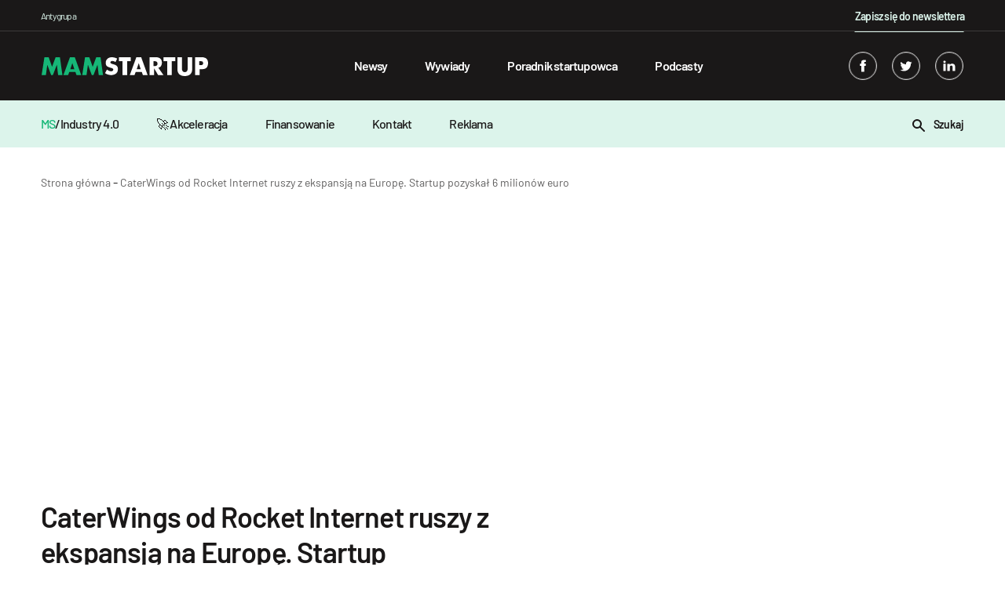

--- FILE ---
content_type: text/html; charset=utf-8
request_url: https://www.google.com/recaptcha/api2/aframe
body_size: 266
content:
<!DOCTYPE HTML><html><head><meta http-equiv="content-type" content="text/html; charset=UTF-8"></head><body><script nonce="yanFFqsodnQDULXH8J0Dzg">/** Anti-fraud and anti-abuse applications only. See google.com/recaptcha */ try{var clients={'sodar':'https://pagead2.googlesyndication.com/pagead/sodar?'};window.addEventListener("message",function(a){try{if(a.source===window.parent){var b=JSON.parse(a.data);var c=clients[b['id']];if(c){var d=document.createElement('img');d.src=c+b['params']+'&rc='+(localStorage.getItem("rc::a")?sessionStorage.getItem("rc::b"):"");window.document.body.appendChild(d);sessionStorage.setItem("rc::e",parseInt(sessionStorage.getItem("rc::e")||0)+1);localStorage.setItem("rc::h",'1769179097622');}}}catch(b){}});window.parent.postMessage("_grecaptcha_ready", "*");}catch(b){}</script></body></html>

--- FILE ---
content_type: image/svg+xml
request_url: https://mamstartup.pl/wp-content/themes/mamstartup/resources/images/googlenews_mobile.svg
body_size: 9421
content:
<svg xmlns="http://www.w3.org/2000/svg" xmlns:xlink="http://www.w3.org/1999/xlink" width="288" height="148" xmlns:v="https://vecta.io/nano"><style><![CDATA[.B{fill-opacity:.2}.C{fill-rule:evenodd}.D{fill:#fff}.E{fill:#1a237e}]]></style><defs><radialGradient cx="22.53747%" cy="8.101872%" fx="22.53747%" fy="8.101872%" r="118.86041%" gradientTransform="translate(0.2253747,0.08101872),scale(0.81817424,1),translate(-0.2253747,-0.08101872)" id="A"><stop offset="0%" stop-color="#fff" stop-opacity=".102"/><stop offset="100%" stop-color="#fff" stop-opacity="0"/></radialGradient><path d="M0 0h31.935v26.129H0V0z" id="B"/><clipPath id="C"><use xlink:href="#B"/></clipPath></defs><path d="M0 0h288v148H0V0z" fill="#222128" fill-opacity=".051" class="C"/><g transform="translate(16 16)" class="C"><path d="M0 0h31.935v26.129H0V0z" fill-opacity="0" class="D"/><g clip-path="url(#C)"><path d="M25.403 17.724c0 .445-.367.809-.815.809H7.347c-.448 0-.815-.364-.815-.809V.809c0-.445.367-.809.815-.809h17.242c.448 0 .815.364.815.809v16.915h-.001z" fill="#0c9d58"/><g fill="#004d40" class="B"><path d="M25.403 4.349l-6.462-.832 6.462 1.734v-.902zM16.279.882L6.494 5.251l10.815-3.937v-.011c-.19-.408-.653-.598-1.03-.422h0z"/></g><path d="M24.589 0H7.347c-.448 0-.815.364-.815.809V.99c0-.445.367-.809.815-.809h17.242c.448 0 .815.364.815.809V.809C25.403.364 25.037 0 24.589 0h0z" class="B D"/><path d="M10.716 17.204c-.117.434.116.878.517.985l15.97 4.295c.401.107.824-.16.94-.595l3.762-14.04c.117-.434-.116-.877-.517-.985L15.418 2.57c-.401-.107-.824.16-.94.595l-3.762 14.04h0z" fill="#ea4335"/><g fill="#3e2723" class="B"><path d="M28.306 12.861l.84 5.103-.84 3.136v-8.239zm-9.289-9.136l.753.202.467 3.149-1.22-3.352z"/></g><path d="M31.388 6.865L15.419 2.57c-.401-.107-.824.16-.94.595l-3.762 14.04c-.006.023-.008.047-.012.071l3.734-13.934c.117-.434.54-.702.94-.595l15.97 4.295c.379.101.604.504.529.915l.029-.107c.116-.434-.116-.878-.517-.985h0z" class="B D"/><path d="M23.293 15.475c.154.423-.04.884-.429 1.026L6.013 22.635c-.39.142-.835-.088-.988-.51L.053 8.465c-.154-.423.039-.884.429-1.026l16.851-6.133c.39-.142.835.088.988.51l4.971 13.659h0z" fill="#ffc107"/><path d="M.117 8.638c-.154-.423.039-.884.429-1.026l16.851-6.134c.386-.14.824.083.982.497l-.058-.159c-.154-.423-.599-.652-.988-.51L.482 7.439c-.39.142-.583.604-.429 1.026l4.972 13.659L.117 8.638h0z" class="B D"/><path d="M28.306 25.312a.82.82 0 0 1-.817.816H4.446a.82.82 0 0 1-.817-.816V7.893a.82.82 0 0 1 .817-.817H27.49a.82.82 0 0 1 .817.817v17.419h0z" fill="#4285f4"/><path d="M23.906 13.972h-6.895v-1.815h6.895c.2 0 .363.162.363.363v1.089c0 .2-.162.363-.363.363h0zm0 6.895h-6.895v-1.814h6.895c.2 0 .363.162.363.363v1.089c0 .201-.162.363-.363.363h0zm1.089-3.448h-7.984v-1.815h7.984c.2 0 .363.162.363.363v1.089c0 .201-.162.363-.363.363h0z" class="D"/><path d="M27.49 25.947H4.446a.82.82 0 0 1-.817-.817v.181a.82.82 0 0 0 .817.817H27.49a.82.82 0 0 0 .817-.817v-.181a.82.82 0 0 1-.817.817h0z" class="B E"/><g class="D"><path d="M4.446 7.258H27.49a.82.82 0 0 1 .817.817v-.181a.82.82 0 0 0-.817-.817H4.446a.82.82 0 0 0-.817.817v.181a.82.82 0 0 1 .817-.817h0z" class="B"/><path d="M10.842 15.786v1.636h2.348c-.194.997-1.07 1.72-2.348 1.72-1.425 0-2.581-1.206-2.581-2.631s1.156-2.631 2.581-2.631c.642 0 1.217.221 1.671.653v.001l1.243-1.243a4.18 4.18 0 0 0-2.914-1.135c-2.405 0-4.355 1.95-4.355 4.355s1.95 4.355 4.355 4.355c2.515 0 4.17-1.768 4.17-4.256a5.2 5.2 0 0 0-.069-.825h-4.1 0z"/></g><g opacity=".2" class="E"><path d="M10.887 17.423v.181h2.304l.044-.181h-2.348 0zm0 3.444c-2.375 0-4.304-1.901-4.352-4.264l-.002.091c0 2.405 1.95 4.355 4.355 4.355 2.515 0 4.17-1.768 4.17-4.256l-.002-.058c-.054 2.423-1.694 4.133-4.167 4.133h0zm1.671-6.333c-.454-.432-1.029-.653-1.671-.653-1.425 0-2.581 1.206-2.581 2.631l.004.091c.048-1.385 1.182-2.54 2.577-2.54.642 0 1.217.221 1.671.653v.001l1.333-1.333-.098-.083-1.235 1.235v-.001h0z"/></g><path d="M24.269 13.79v-.181c0 .2-.162.363-.363.363h-6.895v.181h6.895c.2.001.363-.162.363-.363h0zm-.363 7.077h-6.895v.181h6.895c.2 0 .363-.162.363-.363v-.181c0 .2-.162.363-.363.363h0zm1.089-3.448h-7.984v.181h7.984c.2 0 .363-.162.363-.363v-.181c0 .2-.162.363-.363.363h0z" class="B E"/><path d="M31.388 6.865l-5.985-1.61V.809c0-.445-.367-.809-.815-.809H7.347c-.448 0-.815.364-.815.809v4.428L.482 7.439c-.39.142-.583.604-.429 1.026l3.576 9.825v7.022a.82.82 0 0 0 .817.816H27.49a.82.82 0 0 0 .817-.816v-4.031l3.599-13.432c.116-.434-.117-.877-.517-.985h0z" fill="url(#A)"/></g></g><g class="C"><path d="M24.169 69.012c-.096 0-.16-.043-.192-.128l-.64-2.016c-.011-.032-.032-.048-.064-.048h-4.784c-.032 0-.053.016-.064.048l-.64 2.016c-.032.085-.096.128-.192.128h-.864c-.117 0-.16-.059-.128-.176l3.536-10.896c.032-.085.096-.128.192-.128h1.088c.096 0 .16.043.192.128l3.552 10.896.016.064c0 .075-.048.112-.144.112h-.864 0zm-5.424-3.2c-.011.021-.011.043 0 .064.021.011.043.016.064.016h4.128c.021 0 .037-.005.048-.016.021-.021.027-.043.016-.064l-2.08-6.528c-.011-.021-.027-.032-.048-.032s-.037.011-.048.032l-2.08 6.528h0zM33.659 61.7c0 .107-.053.16-.16.16h-1.808c-.043 0-.064.021-.064.064v4.72c0 .512.112.875.336 1.088.235.203.597.304 1.088.304h.4c.107 0 .16.053.16.16v.656c0 .107-.053.16-.16.16a7.85 7.85 0 0 1-.592.016c-.768 0-1.349-.144-1.744-.432s-.592-.821-.592-1.6v-5.072c0-.043-.021-.064-.064-.064h-.976c-.107 0-.16-.053-.16-.16v-.624c0-.107.053-.16.16-.16h.976c.043 0 .064-.021.064-.064v-1.856c0-.107.053-.16.16-.16h.784c.107 0 .16.053.16.16v1.856c0 .043.021.064.064.064h1.808c.107 0 .16.053.16.16v.624h0zm4.896-.912c.96 0 1.701.245 2.224.736s.784 1.141.784 1.952v5.376c0 .107-.053.16-.16.16h-.816c-.107 0-.16-.053-.16-.16v-.656c0-.021-.011-.037-.032-.048-.011-.011-.027-.005-.048.016-.267.32-.613.565-1.04.736-.427.16-.901.24-1.424.24-.757 0-1.392-.192-1.904-.576s-.768-.971-.768-1.76c0-.8.288-1.429.864-1.888.587-.469 1.397-.704 2.432-.704h1.856c.043 0 .064-.021.064-.064v-.608c0-.544-.155-.971-.464-1.28-.299-.32-.768-.48-1.408-.48-.512 0-.928.101-1.248.304-.32.192-.517.464-.592.816-.032.107-.096.155-.192.144l-.864-.112c-.117-.021-.165-.064-.144-.128.085-.597.405-1.083.96-1.456s1.248-.56 2.08-.56h0zm-.448 7.376c.629 0 1.173-.155 1.632-.464.459-.32.688-.747.688-1.28v-1.248c0-.043-.021-.064-.064-.064h-1.68c-.704 0-1.269.144-1.696.432s-.64.688-.64 1.2c0 .469.16.827.48 1.072.331.235.757.352 1.28.352h0zm5.88.848c-.107 0-.16-.053-.16-.16v-10.88c0-.107.053-.16.16-.16h.816c.107 0 .16.053.16.16v6.544c0 .021.005.037.016.048.021.011.043.005.064-.016l3.392-3.552c.053-.053.117-.08.192-.08h.96c.064 0 .107.021.128.064s.011.085-.032.128l-2.048 2.272c-.021.021-.027.048-.016.08l2.448 5.36.016.064c0 .085-.048.128-.144.128h-.864c-.085 0-.144-.043-.176-.128l-2.064-4.672c-.021-.043-.048-.048-.08-.016l-1.76 1.856c-.021.021-.032.048-.032.08v2.72c0 .107-.053.16-.16.16h-.816 0zm12.539 0c-.085 0-.144-.043-.176-.128l-2.272-7.792-.016-.048c0-.085.053-.128.16-.128h.832c.096 0 .155.048.176.144l1.696 6.304c.011.021.021.032.032.032.021 0 .037-.011.048-.032l1.728-6.304c.021-.096.08-.144.176-.144h.768c.096 0 .155.043.176.128l1.744 6.304c.011.021.027.032.048.032s.037-.011.048-.032l1.744-6.288c.021-.096.08-.144.176-.144l.832.016c.053 0 .091.016.112.048.032.032.043.075.032.128l-2.304 7.776c-.032.085-.091.128-.176.128h-.848c-.085 0-.144-.043-.176-.128L59.342 62.9c-.011-.021-.027-.032-.048-.032-.011 0-.021.011-.032.032l-1.696 5.984c-.032.085-.091.128-.176.128h-.864 0zm15.942.128c-.768 0-1.429-.197-1.984-.592s-.939-.939-1.152-1.632c-.149-.491-.224-1.147-.224-1.968s.075-1.472.224-1.952c.203-.683.581-1.221 1.136-1.616s1.227-.592 2.016-.592c.757 0 1.408.197 1.952.592a2.95 2.95 0 0 1 1.136 1.6c.149.459.224 1.115.224 1.968 0 .864-.075 1.52-.224 1.968-.203.693-.581 1.237-1.136 1.632-.544.395-1.2.592-1.968.592h0zm0-.992c.512 0 .949-.139 1.312-.416.363-.288.608-.672.736-1.152.096-.384.144-.923.144-1.616 0-.704-.043-1.243-.128-1.616-.128-.48-.379-.859-.752-1.136-.363-.288-.805-.432-1.328-.432s-.965.144-1.328.432c-.363.277-.608.656-.736 1.136-.085.373-.128.912-.128 1.616s.043 1.243.128 1.616c.117.48.357.864.72 1.152.373.277.827.416 1.36.416h0zm10.523-7.072c0-.107.053-.16.16-.16h.816c.107 0 .16.053.16.16v7.664c0 1.195-.347 2.069-1.04 2.624-.683.555-1.627.832-2.832.832a7.27 7.27 0 0 1-.56-.016c-.107-.011-.16-.069-.16-.176l.032-.736c0-.053.016-.096.048-.128.032-.021.069-.027.112-.016l.432.016c.992 0 1.712-.197 2.16-.592.448-.384.672-.997.672-1.84v-.592c0-.021-.011-.032-.032-.032-.011-.011-.027-.005-.048.016-.491.64-1.189.96-2.096.96-.693 0-1.312-.187-1.856-.56-.533-.373-.891-.901-1.072-1.584-.128-.437-.192-1.088-.192-1.952l.032-1.184a3.99 3.99 0 0 1 .176-.864c.192-.64.539-1.152 1.04-1.536.501-.395 1.104-.592 1.808-.592.949 0 1.669.315 2.16.944.021.021.037.027.048.016.021-.011.032-.027.032-.048v-.624h0zm-.08 5.488c.032-.16.053-.357.064-.592l.016-1.024-.016-1.088c-.011-.192-.037-.368-.08-.528-.085-.448-.299-.816-.64-1.104-.331-.299-.752-.448-1.264-.448-.501 0-.928.144-1.28.432-.341.288-.581.661-.72 1.12-.107.341-.16.875-.16 1.6 0 .779.053 1.317.16 1.616a2.06 2.06 0 0 0 .688 1.12c.363.288.8.432 1.312.432.523 0 .949-.144 1.28-.432.341-.288.555-.656.64-1.104h0zm6.639 2.576c-.768 0-1.429-.197-1.984-.592s-.939-.939-1.152-1.632c-.149-.491-.224-1.147-.224-1.968s.075-1.472.224-1.952a2.95 2.95 0 0 1 1.136-1.616c.555-.395 1.227-.592 2.016-.592.757 0 1.408.197 1.952.592a2.95 2.95 0 0 1 1.136 1.6c.149.459.224 1.115.224 1.968 0 .864-.075 1.52-.224 1.968-.203.693-.581 1.237-1.136 1.632-.544.395-1.2.592-1.968.592h0zm0-.992c.512 0 .949-.139 1.312-.416.363-.288.608-.672.736-1.152.096-.384.144-.923.144-1.616 0-.704-.043-1.243-.128-1.616-.128-.48-.379-.859-.752-1.136-.363-.288-.805-.432-1.328-.432s-.965.144-1.328.432c-.363.277-.608.656-.736 1.136-.085.373-.128.912-.128 1.616s.043 1.243.128 1.616c.117.48.357.864.72 1.152.373.277.827.416 1.36.416h0zm-.608-8.288c-.064 0-.107-.016-.128-.048-.021-.043-.016-.091.016-.144l.96-1.744c.032-.075.096-.112.192-.112h.72c.064 0 .101.021.112.064.021.032.016.075-.016.128l-1.088 1.744c-.053.075-.117.112-.192.112h-.576 0zm6.158 9.152c-.107 0-.16-.053-.16-.16v-10.88c0-.107.053-.16.16-.16h.816c.107 0 .16.053.16.16v10.88c0 .107-.053.16-.16.16h-.816 0zm9.636-5.408c.043.299.064.672.064 1.12v.512c0 .107-.053.16-.16.16h-5.168c-.043 0-.064.021-.064.064l.096 1.136c.117.48.368.859.752 1.136s.875.416 1.472.416c.448 0 .843-.101 1.184-.304s.608-.491.8-.864c.064-.096.139-.117.224-.064l.624.368c.085.053.107.128.064.224a2.93 2.93 0 0 1-1.2 1.216c-.533.288-1.147.432-1.84.432-.757-.011-1.392-.192-1.904-.544s-.88-.843-1.104-1.472c-.192-.512-.288-1.248-.288-2.208l.016-1.088c.021-.288.064-.544.128-.768.181-.693.544-1.248 1.088-1.664.555-.416 1.221-.624 2-.624.971 0 1.717.245 2.24.736s.848 1.184.976 2.08h0zm-3.216-1.824c-.523 0-.96.139-1.312.416-.341.267-.566.629-.672 1.088-.064.224-.107.587-.128 1.088 0 .043.021.064.064.064h4.144c.043 0 .064-.021.064-.064l-.096-1.024c-.117-.48-.357-.859-.72-1.136-.352-.288-.8-.432-1.344-.432h0zm5.063 8.496c-.054 0-.096-.016-.128-.048-.022-.032-.027-.075-.016-.128l.704-3.424c.021-.096.08-.144.176-.144h.704c.053 0 .09.016.112.048.032.032.042.075.032.128l-.896 3.424c-.022.096-.08.144-.176.144h-.512 0zm10.374-1.136c-.768 0-1.43-.197-1.984-.592s-.939-.939-1.152-1.632c-.15-.491-.224-1.147-.224-1.968s.074-1.472.224-1.952c.202-.683.581-1.221 1.136-1.616s1.226-.592 2.016-.592c.757 0 1.408.197 1.952.592.554.395.933.928 1.136 1.6.149.459.224 1.115.224 1.968 0 .864-.075 1.52-.224 1.968-.203.693-.582 1.237-1.136 1.632-.544.395-1.2.592-1.968.592h0zm0-.992c.512 0 .949-.139 1.312-.416.362-.288.608-.672.736-1.152.096-.384.144-.923.144-1.616 0-.704-.043-1.243-.128-1.616-.128-.48-.379-.859-.752-1.136-.363-.288-.806-.432-1.328-.432s-.966.144-1.328.432c-.363.277-.608.656-.736 1.136-.086.373-.128.912-.128 1.616s.042 1.243.128 1.616a2.04 2.04 0 0 0 .72 1.152c.373.277.826.416 1.36.416h0zm11.289.944c-.597 0-1.13-.096-1.6-.288-.458-.192-.816-.448-1.072-.768a1.72 1.72 0 0 1-.368-1.072v-.192a.14.14 0 0 1 .16-.16h.768c.107 0 .16.053.16.16v.128c0 .352.182.661.544.928.374.256.838.384 1.392.384s1.003-.123 1.344-.368c.342-.256.512-.576.512-.96 0-.267-.09-.485-.272-.656a1.78 1.78 0 0 0-.624-.4c-.234-.096-.602-.219-1.104-.368-.597-.171-1.088-.341-1.472-.512s-.709-.405-.976-.704c-.256-.309-.384-.699-.384-1.168 0-.683.267-1.227.8-1.632s1.238-.608 2.112-.608c.587 0 1.104.096 1.552.288.459.192.811.459 1.056.8a1.83 1.83 0 0 1 .368 1.12v.048c0 .107-.053.16-.16.16h-.752a.14.14 0 0 1-.16-.16v-.048c0-.363-.176-.667-.528-.912-.341-.245-.805-.368-1.392-.368-.544 0-.981.112-1.312.336a1.01 1.01 0 0 0-.496.896c0 .363.16.64.48.832s.816.384 1.488.576l1.504.512a2.72 2.72 0 0 1 .992.704c.278.299.416.693.416 1.184 0 .693-.272 1.248-.816 1.664s-1.264.624-2.16.624h0zm8.564-7.392c0 .107-.053.16-.16.16h-1.808c-.043 0-.064.021-.064.064v4.72c0 .512.112.875.336 1.088.235.203.597.304 1.088.304h.4c.107 0 .16.053.16.16v.656c0 .107-.053.16-.16.16-.128.011-.325.016-.592.016-.768 0-1.349-.144-1.744-.432s-.592-.821-.592-1.6v-5.072c0-.043-.021-.064-.064-.064h-.976c-.107 0-.16-.053-.16-.16v-.624c0-.107.053-.16.16-.16h.976c.043 0 .064-.021.064-.064v-1.856c0-.107.053-.16.16-.16h.784c.107 0 .16.053.16.16v1.856c0 .043.021.064.064.064h1.808c.107 0 .16.053.16.16v.624h0zm4.896-.912c.96 0 1.701.245 2.224.736s.784 1.141.784 1.952v5.376c0 .107-.053.16-.16.16h-.816c-.107 0-.16-.053-.16-.16v-.656c0-.021-.011-.037-.032-.048-.011-.011-.027-.005-.048.016-.267.32-.613.565-1.04.736-.427.16-.901.24-1.424.24-.757 0-1.392-.192-1.904-.576s-.768-.971-.768-1.76c0-.8.288-1.429.864-1.888.587-.469 1.397-.704 2.432-.704h1.856c.043 0 .064-.021.064-.064v-.608c0-.544-.155-.971-.464-1.28-.299-.32-.768-.48-1.408-.48-.512 0-.928.101-1.248.304-.32.192-.517.464-.592.816-.032.107-.096.155-.192.144l-.864-.112c-.117-.021-.165-.064-.144-.128.085-.597.405-1.083.96-1.456s1.248-.56 2.08-.56h0zm-.448 7.376c.629 0 1.173-.155 1.632-.464.459-.32.688-.747.688-1.28v-1.248c0-.043-.021-.064-.064-.064h-1.68c-.704 0-1.269.144-1.696.432s-.64.688-.64 1.2c0 .469.16.827.48 1.072.331.235.757.352 1.28.352h0zm8.984-7.328c.352 0 .656.069.912.208.085.043.117.112.096.208l-.176.784c-.032.107-.101.139-.208.096-.181-.075-.389-.112-.624-.112l-.208.016c-.555.021-1.013.229-1.376.624-.363.384-.544.875-.544 1.472v4.72c0 .107-.053.16-.16.16h-.816c-.107 0-.16-.053-.16-.16v-7.776c0-.107.053-.16.16-.16h.816c.107 0 .16.053.16.16v.976c0 .032.005.053.016.064.021 0 .037-.011.048-.032.224-.395.507-.699.848-.912.352-.224.757-.336 1.216-.336h0zm6.315.864a.14.14 0 0 1-.16.16h-1.808c-.043 0-.064.021-.064.064v4.72c0 .512.112.875.336 1.088.234.203.597.304 1.088.304h.4a.14.14 0 0 1 .16.16v.656a.14.14 0 0 1-.16.16 7.86 7.86 0 0 1-.592.016c-.768 0-1.35-.144-1.744-.432s-.592-.821-.592-1.6v-5.072c0-.043-.022-.064-.064-.064h-.976c-.107 0-.16-.053-.16-.16v-.624c0-.107.053-.16.16-.16h.976c.042 0 .064-.021.064-.064v-1.856c0-.107.053-.16.16-.16h.784a.14.14 0 0 1 .16.16v1.856c0 .043.021.064.064.064h1.808a.14.14 0 0 1 .16.16v.624h0zm6.992-.624c0-.107.053-.16.16-.16h.816c.107 0 .16.053.16.16v7.776c0 .107-.053.16-.16.16h-.816c-.107 0-.16-.053-.16-.16v-.688c0-.021-.011-.037-.032-.048s-.037-.005-.048.016c-.448.661-1.157.992-2.128.992-.512 0-.987-.101-1.424-.304a2.56 2.56 0 0 1-1.024-.912c-.245-.395-.368-.869-.368-1.424v-5.408c0-.107.053-.16.16-.16h.816c.107 0 .16.053.16.16v5.072c0 .608.171 1.093.512 1.456.341.352.805.528 1.392.528.608 0 1.088-.181 1.44-.544.363-.363.544-.843.544-1.44v-5.072h0zm9.87 1.856c.16.512.24 1.189.24 2.032 0 .853-.069 1.515-.208 1.984-.192.683-.544 1.221-1.056 1.616-.501.384-1.136.576-1.904.576a2.75 2.75 0 0 1-1.152-.24 2.41 2.41 0 0 1-.88-.72c-.021-.021-.043-.027-.064-.016-.011 0-.016.011-.016.032v3.76c0 .107-.053.16-.16.16h-.816c-.107 0-.16-.053-.16-.16v-10.88c0-.107.053-.16.16-.16h.816c.107 0 .16.053.16.16v.672c0 .021.005.037.016.048.021 0 .043-.011.064-.032a2.45 2.45 0 0 1 .864-.72 2.64 2.64 0 0 1 1.168-.256c.747 0 1.371.192 1.872.576.512.384.864.907 1.056 1.568h0zm-1.264 4.048c.117-.235.203-.496.256-.784.064-.299.096-.709.096-1.232 0-.501-.021-.891-.064-1.168a2.7 2.7 0 0 0-.224-.768 1.73 1.73 0 0 0-.688-.912c-.32-.224-.704-.336-1.152-.336-.427 0-.784.112-1.072.336a1.98 1.98 0 0 0-.64.896c-.096.213-.165.464-.208.752s-.064.688-.064 1.2.021.917.064 1.216a2.7 2.7 0 0 0 .224.768 1.88 1.88 0 0 0 .624.88 1.77 1.77 0 0 0 1.056.32c.427 0 .795-.107 1.104-.32.32-.213.549-.496.688-.848h0zm6.504-6.192c.96 0 1.701.245 2.224.736s.784 1.141.784 1.952v5.376c0 .107-.053.16-.16.16h-.816c-.107 0-.16-.053-.16-.16v-.656c0-.021-.011-.037-.032-.048-.011-.011-.027-.005-.048.016-.267.32-.613.565-1.04.736-.427.16-.901.24-1.424.24-.757 0-1.392-.192-1.904-.576s-.768-.971-.768-1.76c0-.8.288-1.429.864-1.888.587-.469 1.397-.704 2.432-.704h1.856c.043 0 .064-.021.064-.064v-.608c0-.544-.155-.971-.464-1.28-.299-.32-.768-.48-1.408-.48-.512 0-.928.101-1.248.304-.32.192-.517.464-.592.816-.032.107-.096.155-.192.144l-.864-.112c-.117-.021-.165-.064-.144-.128.085-.597.405-1.083.96-1.456s1.248-.56 2.08-.56h0zm-.448 7.376c.629 0 1.173-.155 1.632-.464.459-.32.688-.747.688-1.28v-1.248c0-.043-.021-.064-.064-.064h-1.68c-.704 0-1.269.144-1.696.432s-.64.688-.64 1.2c0 .469.16.827.48 1.072.331.235.757.352 1.28.352h0zm8.776.976c-.768 0-1.429-.197-1.984-.592-.544-.405-.917-.949-1.12-1.632-.139-.469-.208-1.131-.208-1.984 0-.768.069-1.419.208-1.952a2.87 2.87 0 0 1 1.12-1.584c.555-.405 1.216-.608 1.984-.608.779 0 1.451.197 2.016.592.576.395.949.885 1.12 1.472.053.192.085.352.096.48v.032c0 .075-.048.123-.144.144l-.8.112h-.032c-.075 0-.123-.048-.144-.144l-.048-.24c-.096-.405-.331-.747-.704-1.024-.373-.288-.827-.432-1.36-.432s-.981.144-1.344.432c-.352.277-.581.651-.688 1.12-.096.405-.144.944-.144 1.616 0 .704.048 1.248.144 1.632a2 2 0 0 0 .688 1.152c.363.277.811.416 1.344.416.523 0 .971-.133 1.344-.4.384-.277.624-.629.72-1.056v-.064l.016-.064c.011-.107.075-.149.192-.128l.784.128c.107.021.155.08.144.176l-.064.32c-.16.619-.528 1.12-1.104 1.504s-1.253.576-2.032.576h0zm8.516-8.336c.854 0 1.531.251 2.032.752.512.501.768 1.173.768 2.016v5.28c0 .107-.053.16-.16.16h-.816a.14.14 0 0 1-.16-.16v-5.056c0-.587-.181-1.067-.544-1.44-.352-.373-.81-.56-1.376-.56-.586 0-1.061.181-1.424.544s-.544.837-.544 1.424v5.088c0 .107-.053.16-.16.16h-.816a.14.14 0 0 1-.16-.16v-10.88a.14.14 0 0 1 .16-.16h.816c.107 0 .16.053.16.16v3.792c0 .021.006.037.016.048.022.011.038.005.048-.016.47-.661 1.19-.992 2.16-.992h0zm14.557 2.128c.16.512.24 1.189.24 2.032 0 .853-.07 1.515-.208 1.984-.192.683-.544 1.221-1.056 1.616-.502.384-1.136.576-1.904.576a2.75 2.75 0 0 1-1.152-.24 2.4 2.4 0 0 1-.88-.72c-.022-.021-.043-.027-.064-.016-.011 0-.016.011-.016.032v3.76a.14.14 0 0 1-.16.16h-.816c-.107 0-.16-.053-.16-.16v-10.88c0-.107.053-.16.16-.16h.816a.14.14 0 0 1 .16.16v.672c0 .021.005.037.016.048.021 0 .042-.011.064-.032.234-.309.522-.549.864-.72a2.64 2.64 0 0 1 1.168-.256c.746 0 1.37.192 1.872.576.512.384.864.907 1.056 1.568h0zm-1.264 4.048a2.98 2.98 0 0 0 .256-.784c.064-.299.096-.709.096-1.232 0-.501-.022-.891-.064-1.168a2.73 2.73 0 0 0-.224-.768c-.128-.384-.358-.688-.688-.912-.32-.224-.704-.336-1.152-.336-.427 0-.784.112-1.072.336s-.502.523-.64.896c-.096.213-.166.464-.208.752s-.064.688-.064 1.2.021.917.064 1.216c.042.288.117.544.224.768a1.88 1.88 0 0 0 .624.88c.298.213.65.32 1.056.32.426 0 .794-.107 1.104-.32.32-.213.549-.496.688-.848h0zm4.472-7.536c-.256 0-.47-.085-.64-.256s-.256-.384-.256-.64c0-.267.085-.48.256-.64.17-.171.384-.256.64-.256s.469.085.64.256c.17.16.256.373.256.64a.87.87 0 0 1-.256.64c-.171.171-.384.256-.64.256h0zm-.448 9.552c-.107 0-.16-.053-.16-.16V61.06c0-.107.053-.16.16-.16h.816a.14.14 0 0 1 .16.16v7.776a.14.14 0 0 1-.16.16h-.816 0zm6.314.096c-.597 0-1.131-.096-1.6-.288-.459-.192-.816-.448-1.072-.768a1.72 1.72 0 0 1-.368-1.072v-.192c0-.107.053-.16.16-.16h.768c.107 0 .16.053.16.16v.128c0 .352.181.661.544.928.373.256.837.384 1.392.384s1.003-.123 1.344-.368c.341-.256.512-.576.512-.96 0-.267-.091-.485-.272-.656a1.8 1.8 0 0 0-.624-.4c-.235-.096-.603-.219-1.104-.368-.597-.171-1.088-.341-1.472-.512s-.709-.405-.976-.704c-.256-.309-.384-.699-.384-1.168 0-.683.267-1.227.8-1.632s1.237-.608 2.112-.608c.587 0 1.104.096 1.552.288.459.192.811.459 1.056.8.245.331.368.704.368 1.12v.048c0 .107-.053.16-.16.16h-.752c-.107 0-.16-.053-.16-.16v-.048c0-.363-.176-.667-.528-.912-.341-.245-.805-.368-1.392-.368-.544 0-.981.112-1.312.336-.331.213-.496.512-.496.896 0 .363.16.64.48.832s.816.384 1.488.576l1.504.512a2.72 2.72 0 0 1 .992.704c.277.299.416.693.416 1.184 0 .693-.272 1.248-.816 1.664s-1.264.624-2.16.624h0zm4.371-.08c-.107 0-.16-.053-.16-.16v-.768c0-.075.021-.139.064-.192l4.544-5.856c.021-.021.027-.037.016-.048-.011-.021-.027-.032-.048-.032h-4.352c-.107 0-.16-.053-.16-.16v-.72c0-.107.053-.16.16-.16h5.616c.107 0 .16.053.16.16v.768c0 .075-.021.139-.064.192l-4.592 5.856c-.021.021-.027.043-.016.064.011.011.027.016.048.016h4.464c.107 0 .16.053.16.16v.72c0 .107-.053.16-.16.16h-5.68 0zm13.809-5.408c.043.299.064.672.064 1.12v.512c0 .107-.053.16-.16.16h-5.168c-.043 0-.064.021-.064.064l.096 1.136a1.91 1.91 0 0 0 .752 1.136c.384.277.875.416 1.472.416.448 0 .843-.101 1.184-.304s.608-.491.8-.864c.064-.096.139-.117.224-.064l.624.368c.085.053.107.128.064.224a2.93 2.93 0 0 1-1.2 1.216c-.533.288-1.147.432-1.84.432-.757-.011-1.392-.192-1.904-.544s-.88-.843-1.104-1.472c-.192-.512-.288-1.248-.288-2.208l.016-1.088c.021-.288.064-.544.128-.768.181-.693.544-1.248 1.088-1.664.555-.416 1.221-.624 2-.624.971 0 1.717.245 2.24.736s.848 1.184.976 2.08h0zm-3.216-1.824c-.523 0-.96.139-1.312.416-.341.267-.565.629-.672 1.088-.064.224-.107.587-.128 1.088 0 .043.021.064.064.064h4.144c.043 0 .064-.021.064-.064l-.096-1.024c-.117-.48-.357-.859-.72-1.136-.352-.288-.8-.432-1.344-.432h0zm13.631-.976c.8 0 1.43.24 1.888.72.47.48.704 1.136.704 1.968v5.36c0 .107-.053.16-.16.16h-.8a.14.14 0 0 1-.16-.16v-5.136c0-.587-.17-1.051-.512-1.392-.33-.352-.768-.528-1.312-.528-.565 0-1.024.171-1.376.512-.341.341-.512.8-.512 1.376v5.168c0 .107-.053.16-.16.16h-.816a.14.14 0 0 1-.16-.16v-5.136c0-.587-.165-1.051-.496-1.392-.33-.352-.773-.528-1.328-.528-.565 0-1.018.171-1.36.512-.33.341-.496.8-.496 1.376v5.168c0 .107-.053.16-.16.16h-.816a.14.14 0 0 1-.16-.16v-7.776a.14.14 0 0 1 .16-.16h.816c.107 0 .16.053.16.16v.64c0 .021.006.037.016.048.022 0 .043-.011.064-.032a2.12 2.12 0 0 1 .896-.688c.374-.16.784-.24 1.232-.24.555 0 1.03.112 1.424.336s.694.549.896.976c.022.053.048.053.08 0 .235-.437.566-.763.992-.976.427-.224.912-.336 1.456-.336h0zm4.434 11.408c-.075 0-.112-.053-.112-.16v-.64c0-.107.053-.16.16-.16h.064c.416-.011.736-.075.96-.192.235-.107.432-.315.592-.624.171-.299.352-.757.544-1.376.021-.043.021-.075 0-.096l-2.704-7.872-.016-.064c0-.075.048-.112.144-.112h.848c.096 0 .16.043.192.128l2.08 6.464c.011.021.027.032.048.032s.037-.011.048-.032l2.048-6.464c.032-.085.096-.128.192-.128h.832c.117 0 .16.059.128.176l-2.96 8.624c-.256.715-.496 1.243-.72 1.584s-.507.576-.848.704c-.331.139-.8.208-1.408.208h-.112 0zM20.665 82.804c.853 0 1.531.251 2.032.752.512.501.768 1.173.768 2.016v5.28c0 .107-.053.16-.16.16h-.816c-.107 0-.16-.053-.16-.16v-5.056c0-.587-.181-1.067-.544-1.44-.352-.373-.811-.56-1.376-.56-.587 0-1.061.181-1.424.544s-.544.837-.544 1.424v5.088c0 .107-.053.16-.16.16h-.816c-.107 0-.16-.053-.16-.16v-7.776c0-.107.053-.16.16-.16h.816c.107 0 .16.053.16.16v.688c0 .021.005.037.016.048.021.011.037.005.048-.016.469-.661 1.189-.992 2.16-.992h0zm7.965-.016c.96 0 1.701.245 2.224.736s.784 1.141.784 1.952v5.376c0 .107-.053.16-.16.16h-.816c-.107 0-.16-.053-.16-.16v-.656c0-.021-.011-.037-.032-.048-.011-.011-.027-.005-.048.016-.267.32-.613.565-1.04.736-.427.16-.901.24-1.424.24-.757 0-1.392-.192-1.904-.576s-.768-.971-.768-1.76c0-.8.288-1.429.864-1.888.587-.469 1.397-.704 2.432-.704h1.856c.043 0 .064-.021.064-.064v-.608c0-.544-.155-.971-.464-1.28-.299-.32-.768-.48-1.408-.48-.512 0-.928.101-1.248.304-.32.192-.517.464-.592.816-.032.107-.096.155-.192.144l-.864-.112c-.117-.021-.165-.064-.144-.128.085-.597.405-1.083.96-1.456s1.248-.56 2.08-.56h0zm-.448 7.376c.629 0 1.173-.155 1.632-.464.459-.32.688-.747.688-1.28v-1.248c0-.043-.021-.064-.064-.064h-1.68c-.704 0-1.269.144-1.696.432s-.64.688-.64 1.2c0 .469.16.827.48 1.072.331.235.757.352 1.28.352h0zm12.455.976c-.747 0-1.403-.144-1.968-.432a3.33 3.33 0 0 1-1.328-1.248c-.309-.533-.464-1.147-.464-1.84v-4.416c0-.693.155-1.307.464-1.84a3.22 3.22 0 0 1 1.328-1.232c.565-.299 1.221-.448 1.968-.448.736 0 1.387.144 1.952.432.576.288 1.019.693 1.328 1.216.309.512.464 1.093.464 1.744v.208c0 .107-.053.16-.16.16h-.816c-.107 0-.16-.053-.16-.16v-.192c0-.715-.24-1.296-.72-1.744-.469-.448-1.099-.672-1.888-.672s-1.424.229-1.904.688-.72 1.061-.72 1.808v4.48c0 .747.245 1.349.736 1.808s1.136.688 1.936.688c.779 0 1.397-.213 1.856-.64.469-.427.704-.997.704-1.712V86.34c0-.043-.021-.064-.064-.064h-2.352c-.107 0-.16-.053-.16-.16v-.672c0-.107.053-.16.16-.16h3.392c.107 0 .16.053.16.16v2.064c0 1.141-.341 2.032-1.024 2.672-.672.64-1.579.96-2.72.96h0zm9.153 0c-.768 0-1.429-.197-1.984-.592s-.939-.939-1.152-1.632c-.149-.491-.224-1.147-.224-1.968s.075-1.472.224-1.952a2.95 2.95 0 0 1 1.136-1.616c.555-.395 1.227-.592 2.016-.592.757 0 1.408.197 1.952.592a2.95 2.95 0 0 1 1.136 1.6c.149.459.224 1.115.224 1.968 0 .864-.075 1.52-.224 1.968-.203.693-.581 1.237-1.136 1.632-.544.395-1.2.592-1.968.592h0zm0-.992c.512 0 .949-.139 1.312-.416.363-.288.608-.672.736-1.152.096-.384.144-.923.144-1.616 0-.704-.043-1.243-.128-1.616-.128-.48-.379-.859-.752-1.136-.363-.288-.805-.432-1.328-.432s-.965.144-1.328.432c-.363.277-.608.656-.736 1.136-.085.373-.128.912-.128 1.616s.043 1.243.128 1.616c.117.48.357.864.72 1.152.373.277.827.416 1.36.416h0zm8.619.992c-.768 0-1.429-.197-1.984-.592s-.939-.939-1.152-1.632c-.149-.491-.224-1.147-.224-1.968s.075-1.472.224-1.952c.203-.683.581-1.221 1.136-1.616s1.227-.592 2.016-.592c.757 0 1.408.197 1.952.592a2.95 2.95 0 0 1 1.136 1.6c.149.459.224 1.115.224 1.968 0 .864-.075 1.52-.224 1.968-.203.693-.581 1.237-1.136 1.632-.544.395-1.2.592-1.968.592h0zm0-.992c.512 0 .949-.139 1.312-.416.363-.288.608-.672.736-1.152.096-.384.144-.923.144-1.616 0-.704-.043-1.243-.128-1.616-.128-.48-.379-.859-.752-1.136-.363-.288-.805-.432-1.328-.432s-.965.144-1.328.432c-.363.277-.608.656-.736 1.136-.085.373-.128.912-.128 1.616s.043 1.243.128 1.616c.117.48.357.864.72 1.152.373.277.827.416 1.36.416h0zm10.523-7.072c0-.107.053-.16.16-.16h.816c.107 0 .16.053.16.16v7.664c0 1.195-.347 2.069-1.04 2.624-.683.555-1.627.832-2.832.832-.245 0-.432-.005-.56-.016-.107-.011-.16-.069-.16-.176l.032-.736c0-.053.016-.096.048-.128.032-.021.069-.027.112-.016l.432.016c.992 0 1.712-.197 2.16-.592.448-.384.672-.997.672-1.84v-.592c0-.021-.011-.032-.032-.032-.011-.011-.027-.005-.048.016-.491.64-1.189.96-2.096.96-.693 0-1.312-.187-1.856-.56-.533-.373-.891-.901-1.072-1.584-.128-.437-.192-1.088-.192-1.952l.032-1.184c.032-.32.091-.608.176-.864.192-.64.539-1.152 1.04-1.536.501-.395 1.104-.592 1.808-.592.949 0 1.669.315 2.16.944.021.021.037.027.048.016.021-.011.032-.027.032-.048v-.624h0zm-.08 5.488a4.02 4.02 0 0 0 .064-.592l.016-1.024-.016-1.088a2.62 2.62 0 0 0-.08-.528c-.085-.448-.299-.816-.64-1.104-.331-.299-.752-.448-1.264-.448-.501 0-.928.144-1.28.432-.341.288-.581.661-.72 1.12-.107.341-.16.875-.16 1.6 0 .779.053 1.317.16 1.616a2.06 2.06 0 0 0 .688 1.12c.363.288.8.432 1.312.432.523 0 .949-.144 1.28-.432.341-.288.555-.656.64-1.104h0zm3.71 2.448c-.107 0-.16-.053-.16-.16v-10.88c0-.107.053-.16.16-.16h.816c.107 0 .16.053.16.16v10.88c0 .107-.053.16-.16.16h-.816 0zm9.636-5.408c.043.299.064.672.064 1.12v.512c0 .107-.053.16-.16.16h-5.168c-.043 0-.064.021-.064.064l.096 1.136c.117.48.368.859.752 1.136s.875.416 1.472.416c.448 0 .843-.101 1.184-.304a2.09 2.09 0 0 0 .8-.864c.064-.096.139-.117.224-.064l.624.368c.085.053.107.128.064.224-.267.512-.667.917-1.2 1.216-.533.288-1.147.432-1.84.432-.757-.011-1.392-.192-1.904-.544s-.88-.843-1.104-1.472c-.192-.512-.288-1.248-.288-2.208l.016-1.088c.021-.288.064-.544.128-.768.181-.693.544-1.248 1.088-1.664.555-.416 1.221-.624 2-.624.971 0 1.717.245 2.24.736s.848 1.184.976 2.08h0zm-3.216-1.824c-.523 0-.96.139-1.312.416-.341.267-.565.629-.672 1.088-.064.224-.107.587-.128 1.088 0 .043.021.064.064.064h4.144c.043 0 .064-.021.064-.064l-.096-1.024c-.117-.48-.357-.859-.72-1.136-.352-.288-.8-.432-1.344-.432h0zm15.438-3.808c0-.107.053-.16.16-.16h.816c.107 0 .16.053.16.16v10.88c0 .107-.053.16-.16.16h-.8c-.075 0-.139-.037-.192-.112l-5.456-8.88c-.011-.032-.027-.043-.048-.032-.021 0-.032.016-.032.048l.016 8.816c0 .107-.053.16-.16.16h-.816c-.107 0-.16-.053-.16-.16v-10.88c0-.107.053-.16.16-.16h.8c.075 0 .139.037.192.112l5.456 8.88c.011.032.027.048.048.048.021-.011.032-.032.032-.064l-.016-8.816h0zm10.024 5.632c.043.299.064.672.064 1.12v.512c0 .107-.053.16-.16.16H99.18c-.043 0-.064.021-.064.064l.096 1.136c.117.48.368.859.752 1.136s.875.416 1.472.416c.448 0 .843-.101 1.184-.304s.608-.491.8-.864c.064-.096.139-.117.224-.064l.624.368c.086.053.107.128.064.224a2.92 2.92 0 0 1-1.2 1.216c-.533.288-1.146.432-1.84.432-.757-.011-1.392-.192-1.904-.544s-.88-.843-1.104-1.472c-.192-.512-.288-1.248-.288-2.208l.016-1.088c.021-.288.064-.544.128-.768.181-.693.544-1.248 1.088-1.664.555-.416 1.222-.624 2-.624.971 0 1.718.245 2.24.736s.848 1.184.976 2.08h0zm-3.216-1.824c-.522 0-.96.139-1.312.416-.341.267-.565.629-.672 1.088-.064.224-.107.587-.128 1.088 0 .043.021.064.064.064h4.144c.043 0 .064-.021.064-.064l-.096-1.024c-.117-.48-.357-.859-.72-1.136-.352-.288-.8-.432-1.344-.432h0zm6.916 7.232c-.085 0-.144-.043-.176-.128l-2.272-7.792-.016-.048c0-.085.054-.128.16-.128h.832c.096 0 .155.048.176.144l1.696 6.304c.011.021.022.032.032.032.022 0 .038-.011.048-.032l1.728-6.304c.022-.096.08-.144.176-.144h.768c.096 0 .155.043.176.128l1.744 6.304c.011.021.027.032.048.032s.038-.011.048-.032l1.744-6.288c.022-.096.08-.144.176-.144l.832.016c.054 0 .091.016.112.048.032.032.043.075.032.128l-2.304 7.776c-.032.085-.09.128-.176.128h-.848c-.085 0-.144-.043-.176-.128L110.96 84.9c-.01-.021-.026-.032-.048-.032-.01 0-.021.011-.032.032l-1.696 5.984c-.032.085-.09.128-.176.128h-.864 0zm11.908.08c-.598 0-1.131-.096-1.6-.288-.459-.192-.816-.448-1.072-.768-.246-.32-.368-.677-.368-1.072v-.192c0-.107.053-.16.16-.16h.768a.14.14 0 0 1 .16.16v.128c0 .352.181.661.544.928.373.256.837.384 1.392.384s1.002-.123 1.344-.368c.341-.256.512-.576.512-.96 0-.267-.091-.485-.272-.656a1.8 1.8 0 0 0-.624-.4c-.235-.096-.603-.219-1.104-.368-.598-.171-1.088-.341-1.472-.512s-.71-.405-.976-.704c-.256-.309-.384-.699-.384-1.168a1.94 1.94 0 0 1 .8-1.632c.533-.405 1.237-.608 2.112-.608.586 0 1.104.096 1.552.288.458.192.81.459 1.056.8.245.331.368.704.368 1.12v.048a.14.14 0 0 1-.16.16h-.752c-.107 0-.16-.053-.16-.16v-.048c0-.363-.176-.667-.528-.912-.342-.245-.806-.368-1.392-.368-.544 0-.982.112-1.312.336-.331.213-.496.512-.496.896 0 .363.16.64.48.832s.816.384 1.488.576l1.504.512a2.73 2.73 0 0 1 .992.704c.277.299.416.693.416 1.184 0 .693-.272 1.248-.816 1.664s-1.264.624-2.16.624h0zm5.875-.112c-.267 0-.486-.085-.656-.256a.9.9 0 0 1-.24-.64c0-.267.08-.48.24-.64.17-.171.389-.256.656-.256.256 0 .469.085.64.256.17.16.256.373.256.64a.87.87 0 0 1-.256.64c-.171.171-.384.256-.64.256h0z" fill="#1a1818"/><path d="M20.985 124.172c-.8 0-1.509-.16-2.128-.48-.619-.331-1.099-.795-1.44-1.392-.331-.597-.496-1.285-.496-2.064v-3.648c0-.768.171-1.445.512-2.032a3.47 3.47 0 0 1 1.424-1.376c.619-.331 1.328-.496 2.128-.496.811 0 1.52.165 2.128.496.619.32 1.099.779 1.44 1.376.341.587.512 1.264.512 2.032v3.648c0 .779-.171 1.467-.512 2.064s-.821 1.061-1.44 1.392c-.608.32-1.317.48-2.128.48h0zm0-1.6c.672 0 1.211-.208 1.616-.624s.608-.965.608-1.648v-3.728c0-.693-.203-1.248-.608-1.664s-.944-.624-1.616-.624c-.661 0-1.195.208-1.6.624s-.608.971-.608 1.664v3.728c0 .683.203 1.232.608 1.648s.939.624 1.6.624h0zm12.766-4.624c.181.597.272 1.248.272 1.952 0 .757-.101 1.424-.304 2-.235.704-.613 1.253-1.136 1.648s-1.163.592-1.92.592c-.747 0-1.36-.283-1.84-.848-.021-.032-.043-.043-.064-.032s-.032.032-.032.064v.496a.2.2 0 0 1-.064.144c-.032.032-.075.048-.128.048h-1.472c-.053 0-.101-.016-.144-.048-.032-.043-.048-.091-.048-.144v-10.816c0-.053.016-.096.048-.128.043-.043.091-.064.144-.064h1.472c.053 0 .096.021.128.064.043.032.064.075.064.128v3.472c0 .032.011.053.032.064s.043.005.064-.016c.459-.544 1.067-.816 1.824-.816.789 0 1.44.197 1.952.592.523.395.907.944 1.152 1.648h0zm-2.016 3.824c.256-.448.384-1.061.384-1.84 0-.832-.16-1.483-.48-1.952-.288-.448-.715-.672-1.28-.672-.523 0-.923.235-1.2.704-.267.437-.4 1.072-.4 1.904 0 .821.123 1.44.368 1.856.277.512.693.768 1.248.768.299 0 .565-.064.8-.192.235-.139.421-.331.56-.576h0zm6.997 2.336c-.672 0-1.264-.096-1.776-.288-.501-.203-.891-.475-1.168-.816-.277-.352-.416-.741-.416-1.168v-.144c0-.053.016-.096.048-.128.043-.043.091-.064.144-.064h1.408c.053 0 .096.021.128.064.043.032.064.075.064.128v.032c0 .267.144.501.432.704.299.192.672.288 1.12.288.427 0 .773-.085 1.04-.256.267-.181.4-.405.4-.672 0-.245-.112-.427-.336-.544-.213-.128-.565-.261-1.056-.4l-.608-.192a9.03 9.03 0 0 1-1.376-.512 2.79 2.79 0 0 1-.944-.736c-.256-.32-.384-.725-.384-1.216 0-.747.293-1.339.88-1.776.587-.448 1.36-.672 2.32-.672.651 0 1.221.107 1.712.32.491.203.869.491 1.136.864.267.363.4.779.4 1.248a.2.2 0 0 1-.064.144c-.032.032-.075.048-.128.048h-1.36c-.053 0-.101-.016-.144-.048-.032-.043-.048-.091-.048-.144 0-.277-.139-.507-.416-.688-.267-.192-.635-.288-1.104-.288-.416 0-.757.08-1.024.24-.256.149-.384.363-.384.64 0 .256.123.453.368.592.256.128.677.272 1.264.432l.352.096a10.56 10.56 0 0 1 1.424.528c.384.171.709.416.976.736.267.309.4.715.4 1.216a2.1 2.1 0 0 1-.896 1.792c-.597.427-1.392.64-2.384.64h0zm11.647-5.104a5.7 5.7 0 0 1 .064.896l-.016.496c0 .128-.064.192-.192.192h-5.008a.07.07 0 0 0-.08.08c.032.352.08.592.144.72.256.768.88 1.157 1.872 1.168.725 0 1.301-.299 1.728-.896.043-.064.096-.096.16-.096.043 0 .08.016.112.048l.992.816c.096.075.112.16.048.256-.331.469-.773.832-1.328 1.088-.544.256-1.152.384-1.824.384-.832 0-1.541-.187-2.128-.56-.576-.373-.997-.896-1.264-1.568-.245-.576-.368-1.376-.368-2.4 0-.619.064-1.12.192-1.504.213-.747.613-1.333 1.2-1.76.597-.437 1.312-.656 2.144-.656 2.101 0 3.285 1.099 3.552 3.296h0zm-3.552-1.696c-.395 0-.725.101-.992.304-.256.192-.437.464-.544.816-.064.181-.107.416-.128.704-.021.053 0 .08.064.08h3.248a.07.07 0 0 0 .08-.08c-.021-.267-.053-.469-.096-.608-.096-.384-.288-.683-.576-.896-.277-.213-.629-.32-1.056-.32h0zm9.02-1.568c.341 0 .64.069.896.208.085.043.117.123.096.24l-.272 1.44c-.011.128-.085.165-.224.112-.16-.053-.347-.08-.56-.08l-.32.016c-.448.021-.821.181-1.12.48-.299.288-.448.667-.448 1.136v4.528a.2.2 0 0 1-.064.144c-.032.032-.075.048-.128.048h-1.472c-.053 0-.101-.016-.144-.048-.032-.043-.048-.091-.048-.144v-7.792c0-.053.016-.096.048-.128.043-.043.091-.064.144-.064h1.472c.053 0 .096.021.128.064.043.032.064.075.064.128v.72c0 .043.005.069.016.08.021 0 .043-.016.064-.048a2.11 2.11 0 0 1 1.872-1.04h0zm4.309 8.272c-.117 0-.192-.053-.224-.16l-2.288-7.808-.016-.064c0-.107.059-.16.176-.16h1.52c.117 0 .192.053.224.16l1.328 5.344c.011.032.027.048.048.048s.037-.016.048-.048l1.392-5.344c.032-.107.107-.16.224-.16h1.328c.117 0 .192.053.224.16l1.424 5.344c.011.032.027.048.048.048s.037-.016.048-.048l1.424-5.344c.032-.107.107-.16.224-.16l1.504.032c.064 0 .107.021.128.064.032.032.043.08.032.144l-2.304 7.792c-.032.107-.101.16-.208.16h-1.536c-.117 0-.192-.053-.224-.16l-1.408-4.88c-.011-.032-.027-.048-.048-.048s-.037.016-.048.048l-1.296 4.88c-.032.107-.107.16-.224.16h-1.52 0zm14.968-7.984c0-.053.016-.096.048-.128.043-.043.091-.064.144-.064h1.456c.053 0 .096.021.128.064.043.032.064.075.064.128v7.792a.2.2 0 0 1-.064.144c-.032.032-.075.048-.128.048h-1.456c-.053 0-.101-.016-.144-.048-.032-.043-.048-.091-.048-.144v-.512c0-.032-.011-.053-.032-.064s-.043 0-.064.032c-.437.565-1.093.848-1.968.848-.811 0-1.493-.235-2.048-.704-.544-.469-.816-1.136-.816-2v-5.392c0-.053.016-.096.048-.128.043-.043.091-.064.144-.064h1.472c.053 0 .096.021.128.064.043.032.064.075.064.128v4.864c0 .501.128.901.384 1.2.267.299.635.448 1.104.448.48 0 .864-.149 1.152-.448s.432-.699.432-1.2v-4.864h0zm4.716-1.312c-.331 0-.603-.107-.816-.32s-.32-.485-.32-.816.107-.603.32-.816.485-.32.816-.32.603.107.816.32.32.485.32.816-.107.603-.32.816-.485.32-.816.32h0zm-2.608 12.576c-.128 0-.192-.064-.192-.192v-1.184c0-.128.069-.187.208-.176.608.011 1.04-.101 1.296-.336.256-.224.384-.597.384-1.12l-.016-8.256c0-.053.016-.096.048-.128.043-.043.091-.064.144-.064h1.472c.053 0 .096.021.128.064.043.032.064.075.064.128v8.24c0 .779-.112 1.387-.336 1.824-.213.437-.576.752-1.088.944-.501.192-1.205.277-2.112.256h0zm12.555-11.584c.864 0 1.552.256 2.064.768.523.512.784 1.211.784 2.096v5.248a.2.2 0 0 1-.064.144c-.032.032-.075.048-.128.048h-1.472c-.053 0-.101-.016-.144-.048-.032-.043-.048-.091-.048-.144v-4.864c0-.491-.139-.885-.416-1.184-.277-.309-.645-.464-1.104-.464s-.832.149-1.12.448c-.277.299-.416.693-.416 1.184v4.88a.2.2 0 0 1-.064.144c-.032.032-.075.048-.128.048h-1.472c-.053 0-.101-.016-.144-.048-.032-.043-.048-.091-.048-.144v-7.792c0-.053.016-.096.048-.128.043-.043.091-.064.144-.064h1.472c.053 0 .096.021.128.064.043.032.064.075.064.128v.512c0 .032.011.053.032.064s.037 0 .048-.032c.437-.576 1.099-.864 1.984-.864h0zm7.803 0c.672 0 1.264.117 1.776.352s.907.56 1.184.976c.277.405.416.869.416 1.392v5.392c0 .053-.021.101-.064.144-.032.032-.075.048-.128.048h-1.472c-.053 0-.101-.016-.144-.048-.032-.043-.048-.091-.048-.144v-.512c0-.032-.011-.048-.032-.048-.021-.011-.043-.005-.064.016-.523.576-1.28.864-2.272.864-.8 0-1.461-.203-1.984-.608-.512-.405-.768-1.008-.768-1.808 0-.832.288-1.477.864-1.936.587-.469 1.408-.704 2.464-.704h1.712a.07.07 0 0 0 .08-.08v-.384c0-.416-.123-.736-.368-.96-.245-.235-.613-.352-1.104-.352-.405 0-.736.075-.992.224-.245.139-.4.336-.464.592-.032.128-.107.181-.224.16l-1.552-.192a.6.6 0 0 1-.144-.048c-.032-.032-.043-.069-.032-.112.085-.651.432-1.184 1.04-1.6.619-.416 1.392-.624 2.32-.624h0zm-.384 6.96c.523 0 .971-.139 1.344-.416s.56-.629.56-1.056v-.752a.07.07 0 0 0-.08-.08h-1.344c-.565 0-1.013.107-1.344.32a1.03 1.03 0 0 0-.48.912c0 .341.123.608.368.8.256.181.581.272.976.272h0zm8.564 1.44c-.672 0-1.264-.096-1.776-.288-.502-.203-.891-.475-1.168-.816-.278-.352-.416-.741-.416-1.168v-.144c0-.053.016-.096.048-.128.042-.043.09-.064.144-.064h1.408c.053 0 .096.021.128.064.042.032.064.075.064.128v.032c0 .267.144.501.432.704.298.192.672.288 1.12.288.426 0 .773-.085 1.04-.256.266-.181.4-.405.4-.672 0-.245-.112-.427-.336-.544-.214-.128-.566-.261-1.056-.4l-.608-.192c-.544-.16-1.003-.331-1.376-.512s-.688-.427-.944-.736c-.256-.32-.384-.725-.384-1.216 0-.747.293-1.339.88-1.776.586-.448 1.36-.672 2.32-.672.65 0 1.221.107 1.712.32.49.203.869.491 1.136.864.266.363.4.779.4 1.248 0 .053-.022.101-.064.144-.032.032-.075.048-.128.048h-1.36c-.054 0-.102-.016-.144-.048-.032-.043-.048-.091-.048-.144 0-.277-.139-.507-.416-.688-.267-.192-.635-.288-1.104-.288-.416 0-.758.08-1.024.24-.256.149-.384.363-.384.64 0 .256.122.453.368.592.256.128.677.272 1.264.432l.352.096c.565.171 1.04.347 1.424.528.384.171.709.416.976.736.266.309.4.715.4 1.216a2.1 2.1 0 0 1-.896 1.792c-.598.427-1.392.64-2.384.64h0z" fill="#16b777"/></g></svg>